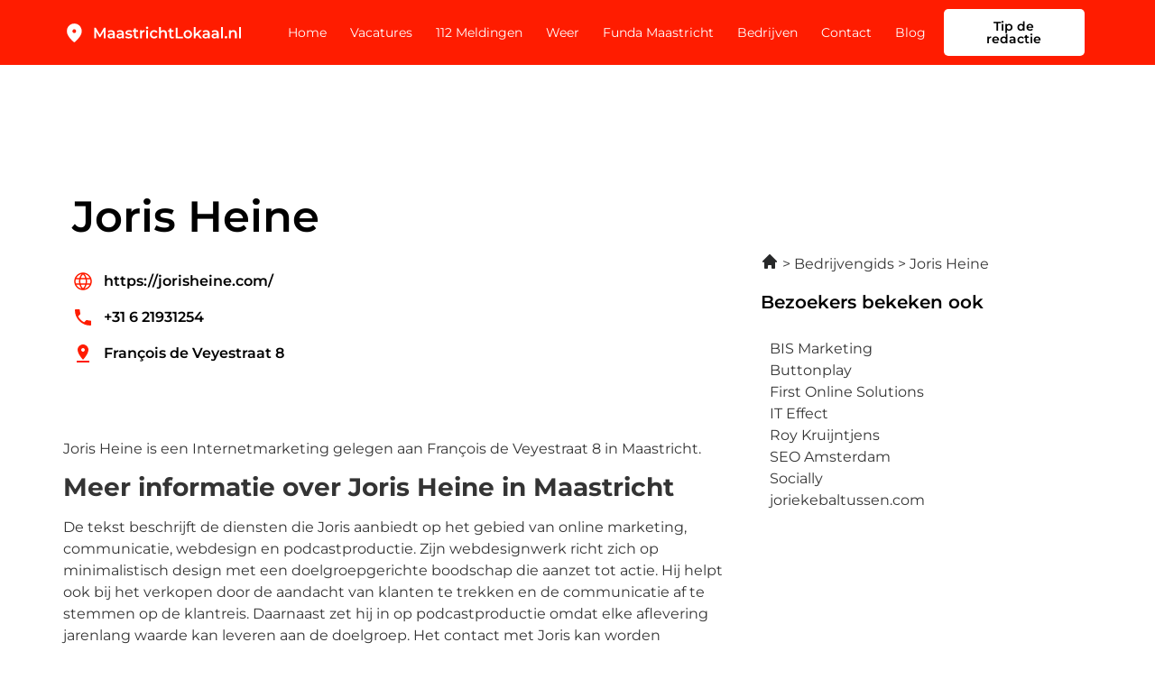

--- FILE ---
content_type: text/css; charset=utf-8
request_url: https://maastrichtlokaal.nl/wp-content/uploads/elementor/css/post-9.css?ver=1767950616
body_size: 1026
content:
.elementor-9 .elementor-element.elementor-element-4f96a27b:not(.elementor-motion-effects-element-type-background), .elementor-9 .elementor-element.elementor-element-4f96a27b > .elementor-motion-effects-container > .elementor-motion-effects-layer{background-color:var( --e-global-color-b8618b2 );}.elementor-9 .elementor-element.elementor-element-4f96a27b{transition:background 0.3s, border 0.3s, border-radius 0.3s, box-shadow 0.3s;padding:0px 0px 0px 0px;z-index:99;}.elementor-9 .elementor-element.elementor-element-4f96a27b > .elementor-background-overlay{transition:background 0.3s, border-radius 0.3s, opacity 0.3s;}.elementor-bc-flex-widget .elementor-9 .elementor-element.elementor-element-3fcae32b.elementor-column .elementor-widget-wrap{align-items:center;}.elementor-9 .elementor-element.elementor-element-3fcae32b.elementor-column.elementor-element[data-element_type="column"] > .elementor-widget-wrap.elementor-element-populated{align-content:center;align-items:center;}.elementor-9 .elementor-element.elementor-element-3fcae32b > .elementor-element-populated{transition:background 0.3s, border 0.3s, border-radius 0.3s, box-shadow 0.3s;}.elementor-9 .elementor-element.elementor-element-3fcae32b > .elementor-element-populated > .elementor-background-overlay{transition:background 0.3s, border-radius 0.3s, opacity 0.3s;}.elementor-widget-image .widget-image-caption{color:var( --e-global-color-text );font-family:var( --e-global-typography-text-font-family ), Sans-serif;font-size:var( --e-global-typography-text-font-size );font-weight:var( --e-global-typography-text-font-weight );}.elementor-9 .elementor-element.elementor-element-549bd411{text-align:left;}.elementor-9 .elementor-element.elementor-element-549bd411 img{width:215px;}.elementor-bc-flex-widget .elementor-9 .elementor-element.elementor-element-5bc445b0.elementor-column .elementor-widget-wrap{align-items:center;}.elementor-9 .elementor-element.elementor-element-5bc445b0.elementor-column.elementor-element[data-element_type="column"] > .elementor-widget-wrap.elementor-element-populated{align-content:center;align-items:center;}.elementor-widget-nav-menu .elementor-nav-menu .elementor-item{font-family:var( --e-global-typography-primary-font-family ), Sans-serif;font-weight:var( --e-global-typography-primary-font-weight );}.elementor-widget-nav-menu .elementor-nav-menu--main .elementor-item{color:var( --e-global-color-text );fill:var( --e-global-color-text );}.elementor-widget-nav-menu .elementor-nav-menu--main .elementor-item:hover,
					.elementor-widget-nav-menu .elementor-nav-menu--main .elementor-item.elementor-item-active,
					.elementor-widget-nav-menu .elementor-nav-menu--main .elementor-item.highlighted,
					.elementor-widget-nav-menu .elementor-nav-menu--main .elementor-item:focus{color:var( --e-global-color-accent );fill:var( --e-global-color-accent );}.elementor-widget-nav-menu .elementor-nav-menu--main:not(.e--pointer-framed) .elementor-item:before,
					.elementor-widget-nav-menu .elementor-nav-menu--main:not(.e--pointer-framed) .elementor-item:after{background-color:var( --e-global-color-accent );}.elementor-widget-nav-menu .e--pointer-framed .elementor-item:before,
					.elementor-widget-nav-menu .e--pointer-framed .elementor-item:after{border-color:var( --e-global-color-accent );}.elementor-widget-nav-menu{--e-nav-menu-divider-color:var( --e-global-color-text );}.elementor-widget-nav-menu .elementor-nav-menu--dropdown .elementor-item, .elementor-widget-nav-menu .elementor-nav-menu--dropdown  .elementor-sub-item{font-family:var( --e-global-typography-accent-font-family ), Sans-serif;font-size:var( --e-global-typography-accent-font-size );font-weight:var( --e-global-typography-accent-font-weight );}.elementor-9 .elementor-element.elementor-element-411ac6bc .elementor-menu-toggle{margin-left:auto;background-color:#FFFFFF00;}.elementor-9 .elementor-element.elementor-element-411ac6bc .elementor-nav-menu .elementor-item{font-size:14px;font-weight:400;}.elementor-9 .elementor-element.elementor-element-411ac6bc .elementor-nav-menu--main .elementor-item{color:var( --e-global-color-secondary );fill:var( --e-global-color-secondary );padding-left:0px;padding-right:0px;}.elementor-9 .elementor-element.elementor-element-411ac6bc .elementor-nav-menu--main .elementor-item:hover,
					.elementor-9 .elementor-element.elementor-element-411ac6bc .elementor-nav-menu--main .elementor-item.elementor-item-active,
					.elementor-9 .elementor-element.elementor-element-411ac6bc .elementor-nav-menu--main .elementor-item.highlighted,
					.elementor-9 .elementor-element.elementor-element-411ac6bc .elementor-nav-menu--main .elementor-item:focus{color:var( --e-global-color-secondary );fill:var( --e-global-color-secondary );}.elementor-9 .elementor-element.elementor-element-411ac6bc .elementor-nav-menu--main .elementor-item.elementor-item-active{color:var( --e-global-color-secondary );}.elementor-9 .elementor-element.elementor-element-411ac6bc{--e-nav-menu-horizontal-menu-item-margin:calc( 26px / 2 );}.elementor-9 .elementor-element.elementor-element-411ac6bc .elementor-nav-menu--main:not(.elementor-nav-menu--layout-horizontal) .elementor-nav-menu > li:not(:last-child){margin-bottom:26px;}.elementor-9 .elementor-element.elementor-element-411ac6bc .elementor-nav-menu--dropdown a, .elementor-9 .elementor-element.elementor-element-411ac6bc .elementor-menu-toggle{color:var( --e-global-color-primary );fill:var( --e-global-color-primary );}.elementor-9 .elementor-element.elementor-element-411ac6bc .elementor-nav-menu--dropdown{background-color:var( --e-global-color-secondary );}.elementor-9 .elementor-element.elementor-element-411ac6bc .elementor-nav-menu--dropdown a:hover,
					.elementor-9 .elementor-element.elementor-element-411ac6bc .elementor-nav-menu--dropdown a:focus,
					.elementor-9 .elementor-element.elementor-element-411ac6bc .elementor-nav-menu--dropdown a.elementor-item-active,
					.elementor-9 .elementor-element.elementor-element-411ac6bc .elementor-nav-menu--dropdown a.highlighted,
					.elementor-9 .elementor-element.elementor-element-411ac6bc .elementor-menu-toggle:hover,
					.elementor-9 .elementor-element.elementor-element-411ac6bc .elementor-menu-toggle:focus{color:var( --e-global-color-secondary );}.elementor-9 .elementor-element.elementor-element-411ac6bc .elementor-nav-menu--dropdown a:hover,
					.elementor-9 .elementor-element.elementor-element-411ac6bc .elementor-nav-menu--dropdown a:focus,
					.elementor-9 .elementor-element.elementor-element-411ac6bc .elementor-nav-menu--dropdown a.elementor-item-active,
					.elementor-9 .elementor-element.elementor-element-411ac6bc .elementor-nav-menu--dropdown a.highlighted{background-color:var( --e-global-color-accent );}.elementor-9 .elementor-element.elementor-element-411ac6bc .elementor-nav-menu--dropdown a.elementor-item-active{color:var( --e-global-color-secondary );background-color:var( --e-global-color-accent );}.elementor-9 .elementor-element.elementor-element-411ac6bc .elementor-nav-menu--dropdown .elementor-item, .elementor-9 .elementor-element.elementor-element-411ac6bc .elementor-nav-menu--dropdown  .elementor-sub-item{font-size:14px;font-weight:400;}.elementor-9 .elementor-element.elementor-element-411ac6bc div.elementor-menu-toggle{color:var( --e-global-color-secondary );}.elementor-9 .elementor-element.elementor-element-411ac6bc div.elementor-menu-toggle svg{fill:var( --e-global-color-secondary );}.elementor-9 .elementor-element.elementor-element-411ac6bc div.elementor-menu-toggle:hover, .elementor-9 .elementor-element.elementor-element-411ac6bc div.elementor-menu-toggle:focus{color:var( --e-global-color-secondary );}.elementor-9 .elementor-element.elementor-element-411ac6bc div.elementor-menu-toggle:hover svg, .elementor-9 .elementor-element.elementor-element-411ac6bc div.elementor-menu-toggle:focus svg{fill:var( --e-global-color-secondary );}.elementor-bc-flex-widget .elementor-9 .elementor-element.elementor-element-b34430b.elementor-column .elementor-widget-wrap{align-items:center;}.elementor-9 .elementor-element.elementor-element-b34430b.elementor-column.elementor-element[data-element_type="column"] > .elementor-widget-wrap.elementor-element-populated{align-content:center;align-items:center;}.elementor-widget-button .elementor-button{background-color:var( --e-global-color-accent );font-family:var( --e-global-typography-accent-font-family ), Sans-serif;font-size:var( --e-global-typography-accent-font-size );font-weight:var( --e-global-typography-accent-font-weight );}.elementor-9 .elementor-element.elementor-element-01ce813 .elementor-button{background-color:var( --e-global-color-secondary );fill:var( --e-global-color-primary );color:var( --e-global-color-primary );border-radius:5px 5px 5px 5px;}.elementor-theme-builder-content-area{height:400px;}.elementor-location-header:before, .elementor-location-footer:before{content:"";display:table;clear:both;}@media(max-width:1024px){.elementor-widget-image .widget-image-caption{font-size:var( --e-global-typography-text-font-size );}.elementor-widget-nav-menu .elementor-nav-menu--dropdown .elementor-item, .elementor-widget-nav-menu .elementor-nav-menu--dropdown  .elementor-sub-item{font-size:var( --e-global-typography-accent-font-size );}.elementor-widget-button .elementor-button{font-size:var( --e-global-typography-accent-font-size );}}@media(min-width:768px){.elementor-9 .elementor-element.elementor-element-3fcae32b{width:18.906%;}.elementor-9 .elementor-element.elementor-element-5bc445b0{width:65.235%;}.elementor-9 .elementor-element.elementor-element-b34430b{width:15.163%;}}@media(max-width:1024px) and (min-width:768px){.elementor-9 .elementor-element.elementor-element-3fcae32b{width:40%;}.elementor-9 .elementor-element.elementor-element-5bc445b0{width:60%;}.elementor-9 .elementor-element.elementor-element-b34430b{width:60%;}}@media(max-width:767px){.elementor-9 .elementor-element.elementor-element-3fcae32b{width:50%;}.elementor-widget-image .widget-image-caption{font-size:var( --e-global-typography-text-font-size );}.elementor-9 .elementor-element.elementor-element-5bc445b0{width:50%;}.elementor-widget-nav-menu .elementor-nav-menu--dropdown .elementor-item, .elementor-widget-nav-menu .elementor-nav-menu--dropdown  .elementor-sub-item{font-size:var( --e-global-typography-accent-font-size );}.elementor-9 .elementor-element.elementor-element-411ac6bc .elementor-nav-menu .elementor-item{font-size:14px;}.elementor-9 .elementor-element.elementor-element-411ac6bc .elementor-nav-menu--dropdown .elementor-item, .elementor-9 .elementor-element.elementor-element-411ac6bc .elementor-nav-menu--dropdown  .elementor-sub-item{font-size:14px;}.elementor-9 .elementor-element.elementor-element-b34430b{width:50%;}.elementor-widget-button .elementor-button{font-size:var( --e-global-typography-accent-font-size );}}

--- FILE ---
content_type: image/svg+xml
request_url: https://maastrichtlokaal.nl/wp-content/uploads/2022/12/Frame-253100.svg
body_size: 11683
content:
<svg xmlns="http://www.w3.org/2000/svg" width="242" height="30" viewBox="0 0 242 30" fill="none"><path d="M15 15C15.6875 15 16.2762 14.755 16.7663 14.265C17.2554 13.7758 17.5 13.1875 17.5 12.5C17.5 11.8125 17.2554 11.2238 16.7663 10.7337C16.2762 10.2446 15.6875 10 15 10C14.3125 10 13.7242 10.2446 13.235 10.7337C12.745 11.2238 12.5 11.8125 12.5 12.5C12.5 13.1875 12.745 13.7758 13.235 14.265C13.7242 14.755 14.3125 15 15 15ZM15 27.0312C14.8333 27.0312 14.6667 27 14.5 26.9375C14.3333 26.875 14.1875 26.7917 14.0625 26.6875C11.0208 24 8.75 21.5054 7.25 19.2038C5.75 16.9012 5 14.75 5 12.75C5 9.625 6.00542 7.13542 8.01625 5.28125C10.0263 3.42708 12.3542 2.5 15 2.5C17.6458 2.5 19.9738 3.42708 21.9837 5.28125C23.9946 7.13542 25 9.625 25 12.75C25 14.75 24.25 16.9012 22.75 19.2038C21.25 21.5054 18.9792 24 15.9375 26.6875C15.8125 26.7917 15.6667 26.875 15.5 26.9375C15.3333 27 15.1667 27.0312 15 27.0312Z" fill="black"></path><path d="M41.88 22V8H44.02L50.14 18.22H49.02L55.04 8H57.18L57.2 22H54.74L54.72 11.86H55.24L50.12 20.4H48.96L43.76 11.86H44.36V22H41.88ZM67.3216 22V19.84L67.1816 19.38V15.6C67.1816 14.8667 66.9616 14.3 66.5216 13.9C66.0816 13.4867 65.4149 13.28 64.5216 13.28C63.9216 13.28 63.3282 13.3733 62.7416 13.56C62.1682 13.7467 61.6816 14.0067 61.2816 14.34L60.3016 12.52C60.8749 12.08 61.5549 11.7533 62.3416 11.54C63.1416 11.3133 63.9682 11.2 64.8216 11.2C66.3682 11.2 67.5616 11.5733 68.4016 12.32C69.2549 13.0533 69.6816 14.1933 69.6816 15.74V22H67.3216ZM63.9616 22.14C63.1616 22.14 62.4616 22.0067 61.8616 21.74C61.2616 21.46 60.7949 21.08 60.4616 20.6C60.1416 20.1067 59.9816 19.5533 59.9816 18.94C59.9816 18.34 60.1216 17.8 60.4016 17.32C60.6949 16.84 61.1682 16.46 61.8216 16.18C62.4749 15.9 63.3416 15.76 64.4216 15.76H67.5216V17.42H64.6016C63.7482 17.42 63.1749 17.56 62.8816 17.84C62.5882 18.1067 62.4416 18.44 62.4416 18.84C62.4416 19.2933 62.6216 19.6533 62.9816 19.92C63.3416 20.1867 63.8416 20.32 64.4816 20.32C65.0949 20.32 65.6416 20.18 66.1216 19.9C66.6149 19.62 66.9682 19.2067 67.1816 18.66L67.6016 20.16C67.3616 20.7867 66.9282 21.2733 66.3016 21.62C65.6882 21.9667 64.9082 22.14 63.9616 22.14ZM79.47 22V19.84L79.33 19.38V15.6C79.33 14.8667 79.11 14.3 78.67 13.9C78.23 13.4867 77.5633 13.28 76.67 13.28C76.07 13.28 75.4767 13.3733 74.89 13.56C74.3167 13.7467 73.83 14.0067 73.43 14.34L72.45 12.52C73.0233 12.08 73.7033 11.7533 74.49 11.54C75.29 11.3133 76.1167 11.2 76.97 11.2C78.5167 11.2 79.71 11.5733 80.55 12.32C81.4033 13.0533 81.83 14.1933 81.83 15.74V22H79.47ZM76.11 22.14C75.31 22.14 74.61 22.0067 74.01 21.74C73.41 21.46 72.9433 21.08 72.61 20.6C72.29 20.1067 72.13 19.5533 72.13 18.94C72.13 18.34 72.27 17.8 72.55 17.32C72.8433 16.84 73.3167 16.46 73.97 16.18C74.6233 15.9 75.49 15.76 76.57 15.76H79.67V17.42H76.75C75.8967 17.42 75.3233 17.56 75.03 17.84C74.7367 18.1067 74.59 18.44 74.59 18.84C74.59 19.2933 74.77 19.6533 75.13 19.92C75.49 20.1867 75.99 20.32 76.63 20.32C77.2433 20.32 77.79 20.18 78.27 19.9C78.7633 19.62 79.1167 19.2067 79.33 18.66L79.75 20.16C79.51 20.7867 79.0767 21.2733 78.45 21.62C77.8367 21.9667 77.0567 22.14 76.11 22.14ZM88.3384 22.14C87.4451 22.14 86.5851 22.0267 85.7584 21.8C84.9451 21.56 84.2984 21.2733 83.8184 20.94L84.7784 19.04C85.2584 19.3467 85.8318 19.6 86.4984 19.8C87.1651 20 87.8318 20.1 88.4984 20.1C89.2851 20.1 89.8518 19.9933 90.1984 19.78C90.5584 19.5667 90.7384 19.28 90.7384 18.92C90.7384 18.6267 90.6184 18.4067 90.3784 18.26C90.1384 18.1 89.8251 17.98 89.4384 17.9C89.0518 17.82 88.6184 17.7467 88.1384 17.68C87.6718 17.6133 87.1984 17.5267 86.7184 17.42C86.2518 17.3 85.8251 17.1333 85.4384 16.92C85.0518 16.6933 84.7384 16.3933 84.4984 16.02C84.2584 15.6467 84.1384 15.1533 84.1384 14.54C84.1384 13.86 84.3318 13.2733 84.7184 12.78C85.1051 12.2733 85.6451 11.8867 86.3384 11.62C87.0451 11.34 87.8784 11.2 88.8384 11.2C89.5584 11.2 90.2851 11.28 91.0184 11.44C91.7518 11.6 92.3584 11.8267 92.8384 12.12L91.8784 14.02C91.3718 13.7133 90.8584 13.5067 90.3384 13.4C89.8318 13.28 89.3251 13.22 88.8184 13.22C88.0584 13.22 87.4918 13.3333 87.1184 13.56C86.7584 13.7867 86.5784 14.0733 86.5784 14.42C86.5784 14.74 86.6984 14.98 86.9384 15.14C87.1784 15.3 87.4918 15.4267 87.8784 15.52C88.2651 15.6133 88.6918 15.6933 89.1584 15.76C89.6384 15.8133 90.1118 15.9 90.5784 16.02C91.0451 16.14 91.4718 16.3067 91.8584 16.52C92.2584 16.72 92.5784 17.0067 92.8184 17.38C93.0584 17.7533 93.1784 18.24 93.1784 18.84C93.1784 19.5067 92.9784 20.0867 92.5784 20.58C92.1918 21.0733 91.6384 21.46 90.9184 21.74C90.1984 22.0067 89.3384 22.14 88.3384 22.14ZM99.3514 22.14C98.1781 22.14 97.2714 21.84 96.6314 21.24C95.9914 20.6267 95.6714 19.7267 95.6714 18.54V8.96H98.1714V18.48C98.1714 18.9867 98.2981 19.38 98.5514 19.66C98.8181 19.94 99.1847 20.08 99.6514 20.08C100.211 20.08 100.678 19.9333 101.051 19.64L101.751 21.42C101.458 21.66 101.098 21.84 100.671 21.96C100.245 22.08 99.8047 22.14 99.3514 22.14ZM93.9114 13.4V11.4H101.031V13.4H93.9114ZM103.808 22V11.32H106.188V14.26L105.908 13.4C106.228 12.68 106.728 12.1333 107.408 11.76C108.101 11.3867 108.961 11.2 109.988 11.2V13.58C109.881 13.5533 109.781 13.54 109.688 13.54C109.595 13.5267 109.501 13.52 109.408 13.52C108.461 13.52 107.708 13.8 107.148 14.36C106.588 14.9067 106.308 15.7267 106.308 16.82V22H103.808ZM112.109 22V11.32H114.609V22H112.109ZM113.369 9.56C112.902 9.56 112.515 9.41333 112.209 9.12C111.915 8.82667 111.769 8.47333 111.769 8.06C111.769 7.63333 111.915 7.28 112.209 7C112.515 6.70667 112.902 6.56 113.369 6.56C113.835 6.56 114.215 6.7 114.509 6.98C114.815 7.24667 114.969 7.58667 114.969 8C114.969 8.44 114.822 8.81333 114.529 9.12C114.235 9.41333 113.849 9.56 113.369 9.56ZM122.79 22.14C121.67 22.14 120.67 21.9067 119.79 21.44C118.923 20.96 118.243 20.3067 117.75 19.48C117.257 18.6533 117.01 17.7133 117.01 16.66C117.01 15.5933 117.257 14.6533 117.75 13.84C118.243 13.0133 118.923 12.3667 119.79 11.9C120.67 11.4333 121.67 11.2 122.79 11.2C123.83 11.2 124.743 11.4133 125.53 11.84C126.33 12.2533 126.937 12.8667 127.35 13.68L125.43 14.8C125.11 14.2933 124.717 13.92 124.25 13.68C123.797 13.44 123.303 13.32 122.77 13.32C122.157 13.32 121.603 13.4533 121.11 13.72C120.617 13.9867 120.23 14.3733 119.95 14.88C119.67 15.3733 119.53 15.9667 119.53 16.66C119.53 17.3533 119.67 17.9533 119.95 18.46C120.23 18.9533 120.617 19.3333 121.11 19.6C121.603 19.8667 122.157 20 122.77 20C123.303 20 123.797 19.88 124.25 19.64C124.717 19.4 125.11 19.0267 125.43 18.52L127.35 19.64C126.937 20.44 126.33 21.06 125.53 21.5C124.743 21.9267 123.83 22.14 122.79 22.14ZM135.473 11.2C136.327 11.2 137.087 11.3667 137.753 11.7C138.433 12.0333 138.967 12.5467 139.353 13.24C139.74 13.92 139.933 14.8 139.933 15.88V22H137.433V16.2C137.433 15.2533 137.207 14.5467 136.753 14.08C136.313 13.6133 135.693 13.38 134.893 13.38C134.307 13.38 133.787 13.5 133.333 13.74C132.88 13.98 132.527 14.34 132.273 14.82C132.033 15.2867 131.913 15.88 131.913 16.6V22H129.413V7.16H131.913V14.2L131.373 13.32C131.747 12.64 132.287 12.12 132.993 11.76C133.713 11.3867 134.54 11.2 135.473 11.2ZM147.125 22.14C145.952 22.14 145.045 21.84 144.405 21.24C143.765 20.6267 143.445 19.7267 143.445 18.54V8.96H145.945V18.48C145.945 18.9867 146.072 19.38 146.325 19.66C146.592 19.94 146.958 20.08 147.425 20.08C147.985 20.08 148.452 19.9333 148.825 19.64L149.525 21.42C149.232 21.66 148.872 21.84 148.445 21.96C148.018 22.08 147.578 22.14 147.125 22.14ZM141.685 13.4V11.4H148.805V13.4H141.685ZM151.821 22V8H154.421V19.8H161.741V22H151.821ZM168.256 22.14C167.163 22.14 166.19 21.9067 165.336 21.44C164.483 20.96 163.81 20.3067 163.316 19.48C162.823 18.6533 162.576 17.7133 162.576 16.66C162.576 15.5933 162.823 14.6533 163.316 13.84C163.81 13.0133 164.483 12.3667 165.336 11.9C166.19 11.4333 167.163 11.2 168.256 11.2C169.363 11.2 170.343 11.4333 171.196 11.9C172.063 12.3667 172.736 13.0067 173.216 13.82C173.71 14.6333 173.956 15.58 173.956 16.66C173.956 17.7133 173.71 18.6533 173.216 19.48C172.736 20.3067 172.063 20.96 171.196 21.44C170.343 21.9067 169.363 22.14 168.256 22.14ZM168.256 20C168.87 20 169.416 19.8667 169.896 19.6C170.376 19.3333 170.75 18.9467 171.016 18.44C171.296 17.9333 171.436 17.34 171.436 16.66C171.436 15.9667 171.296 15.3733 171.016 14.88C170.75 14.3733 170.376 13.9867 169.896 13.72C169.416 13.4533 168.876 13.32 168.276 13.32C167.663 13.32 167.116 13.4533 166.636 13.72C166.17 13.9867 165.796 14.3733 165.516 14.88C165.236 15.3733 165.096 15.9667 165.096 16.66C165.096 17.34 165.236 17.9333 165.516 18.44C165.796 18.9467 166.17 19.3333 166.636 19.6C167.116 19.8667 167.656 20 168.256 20ZM178.387 19.62L178.447 16.48L184.027 11.32H187.027L182.287 16.08L180.967 17.18L178.387 19.62ZM176.347 22V7.16H178.847V22H176.347ZM184.407 22L180.507 17.18L182.087 15.18L187.447 22H184.407ZM195.447 22V19.84L195.307 19.38V15.6C195.307 14.8667 195.087 14.3 194.647 13.9C194.207 13.4867 193.54 13.28 192.647 13.28C192.047 13.28 191.453 13.3733 190.867 13.56C190.293 13.7467 189.807 14.0067 189.407 14.34L188.427 12.52C189 12.08 189.68 11.7533 190.467 11.54C191.267 11.3133 192.093 11.2 192.947 11.2C194.493 11.2 195.687 11.5733 196.527 12.32C197.38 13.0533 197.807 14.1933 197.807 15.74V22H195.447ZM192.087 22.14C191.287 22.14 190.587 22.0067 189.987 21.74C189.387 21.46 188.92 21.08 188.587 20.6C188.267 20.1067 188.107 19.5533 188.107 18.94C188.107 18.34 188.247 17.8 188.527 17.32C188.82 16.84 189.293 16.46 189.947 16.18C190.6 15.9 191.467 15.76 192.547 15.76H195.647V17.42H192.727C191.873 17.42 191.3 17.56 191.007 17.84C190.713 18.1067 190.567 18.44 190.567 18.84C190.567 19.2933 190.747 19.6533 191.107 19.92C191.467 20.1867 191.967 20.32 192.607 20.32C193.22 20.32 193.767 20.18 194.247 19.9C194.74 19.62 195.093 19.2067 195.307 18.66L195.727 20.16C195.487 20.7867 195.053 21.2733 194.427 21.62C193.813 21.9667 193.033 22.14 192.087 22.14ZM207.595 22V19.84L207.455 19.38V15.6C207.455 14.8667 207.235 14.3 206.795 13.9C206.355 13.4867 205.688 13.28 204.795 13.28C204.195 13.28 203.602 13.3733 203.015 13.56C202.442 13.7467 201.955 14.0067 201.555 14.34L200.575 12.52C201.148 12.08 201.828 11.7533 202.615 11.54C203.415 11.3133 204.242 11.2 205.095 11.2C206.642 11.2 207.835 11.5733 208.675 12.32C209.528 13.0533 209.955 14.1933 209.955 15.74V22H207.595ZM204.235 22.14C203.435 22.14 202.735 22.0067 202.135 21.74C201.535 21.46 201.068 21.08 200.735 20.6C200.415 20.1067 200.255 19.5533 200.255 18.94C200.255 18.34 200.395 17.8 200.675 17.32C200.968 16.84 201.442 16.46 202.095 16.18C202.748 15.9 203.615 15.76 204.695 15.76H207.795V17.42H204.875C204.022 17.42 203.448 17.56 203.155 17.84C202.862 18.1067 202.715 18.44 202.715 18.84C202.715 19.2933 202.895 19.6533 203.255 19.92C203.615 20.1867 204.115 20.32 204.755 20.32C205.368 20.32 205.915 20.18 206.395 19.9C206.888 19.62 207.242 19.2067 207.455 18.66L207.875 20.16C207.635 20.7867 207.202 21.2733 206.575 21.62C205.962 21.9667 205.182 22.14 204.235 22.14ZM213.163 22V7.16H215.663V22H213.163ZM219.745 22.14C219.291 22.14 218.905 21.9867 218.585 21.68C218.265 21.36 218.105 20.96 218.105 20.48C218.105 19.9733 218.265 19.5733 218.585 19.28C218.905 18.9733 219.291 18.82 219.745 18.82C220.198 18.82 220.585 18.9733 220.905 19.28C221.225 19.5733 221.385 19.9733 221.385 20.48C221.385 20.96 221.225 21.36 220.905 21.68C220.585 21.9867 220.198 22.14 219.745 22.14ZM229.888 11.2C230.741 11.2 231.501 11.3667 232.168 11.7C232.848 12.0333 233.381 12.5467 233.768 13.24C234.154 13.92 234.348 14.8 234.348 15.88V22H231.848V16.2C231.848 15.2533 231.621 14.5467 231.168 14.08C230.728 13.6133 230.108 13.38 229.308 13.38C228.721 13.38 228.201 13.5 227.748 13.74C227.294 13.98 226.941 14.34 226.688 14.82C226.448 15.2867 226.328 15.88 226.328 16.6V22H223.828V11.32H226.208V14.2L225.788 13.32C226.161 12.64 226.701 12.12 227.408 11.76C228.128 11.3867 228.954 11.2 229.888 11.2ZM237.519 22V7.16H240.019V22H237.519Z" fill="black"></path></svg>

--- FILE ---
content_type: image/svg+xml
request_url: https://maastrichtlokaal.nl/wp-content/uploads/2022/12/Frame-252101.svg
body_size: 11683
content:
<svg xmlns="http://www.w3.org/2000/svg" width="242" height="30" viewBox="0 0 242 30" fill="none"><path d="M15 15C15.6875 15 16.2762 14.755 16.7663 14.265C17.2554 13.7758 17.5 13.1875 17.5 12.5C17.5 11.8125 17.2554 11.2238 16.7663 10.7337C16.2762 10.2446 15.6875 10 15 10C14.3125 10 13.7242 10.2446 13.235 10.7337C12.745 11.2238 12.5 11.8125 12.5 12.5C12.5 13.1875 12.745 13.7758 13.235 14.265C13.7242 14.755 14.3125 15 15 15ZM15 27.0312C14.8333 27.0312 14.6667 27 14.5 26.9375C14.3333 26.875 14.1875 26.7917 14.0625 26.6875C11.0208 24 8.75 21.5054 7.25 19.2038C5.75 16.9012 5 14.75 5 12.75C5 9.625 6.00542 7.13542 8.01625 5.28125C10.0263 3.42708 12.3542 2.5 15 2.5C17.6458 2.5 19.9738 3.42708 21.9837 5.28125C23.9946 7.13542 25 9.625 25 12.75C25 14.75 24.25 16.9012 22.75 19.2038C21.25 21.5054 18.9792 24 15.9375 26.6875C15.8125 26.7917 15.6667 26.875 15.5 26.9375C15.3333 27 15.1667 27.0312 15 27.0312Z" fill="white"></path><path d="M41.88 22V8H44.02L50.14 18.22H49.02L55.04 8H57.18L57.2 22H54.74L54.72 11.86H55.24L50.12 20.4H48.96L43.76 11.86H44.36V22H41.88ZM67.3216 22V19.84L67.1816 19.38V15.6C67.1816 14.8667 66.9616 14.3 66.5216 13.9C66.0816 13.4867 65.4149 13.28 64.5216 13.28C63.9216 13.28 63.3282 13.3733 62.7416 13.56C62.1682 13.7467 61.6816 14.0067 61.2816 14.34L60.3016 12.52C60.8749 12.08 61.5549 11.7533 62.3416 11.54C63.1416 11.3133 63.9682 11.2 64.8216 11.2C66.3682 11.2 67.5616 11.5733 68.4016 12.32C69.2549 13.0533 69.6816 14.1933 69.6816 15.74V22H67.3216ZM63.9616 22.14C63.1616 22.14 62.4616 22.0067 61.8616 21.74C61.2616 21.46 60.7949 21.08 60.4616 20.6C60.1416 20.1067 59.9816 19.5533 59.9816 18.94C59.9816 18.34 60.1216 17.8 60.4016 17.32C60.6949 16.84 61.1682 16.46 61.8216 16.18C62.4749 15.9 63.3416 15.76 64.4216 15.76H67.5216V17.42H64.6016C63.7482 17.42 63.1749 17.56 62.8816 17.84C62.5882 18.1067 62.4416 18.44 62.4416 18.84C62.4416 19.2933 62.6216 19.6533 62.9816 19.92C63.3416 20.1867 63.8416 20.32 64.4816 20.32C65.0949 20.32 65.6416 20.18 66.1216 19.9C66.6149 19.62 66.9682 19.2067 67.1816 18.66L67.6016 20.16C67.3616 20.7867 66.9282 21.2733 66.3016 21.62C65.6882 21.9667 64.9082 22.14 63.9616 22.14ZM79.47 22V19.84L79.33 19.38V15.6C79.33 14.8667 79.11 14.3 78.67 13.9C78.23 13.4867 77.5633 13.28 76.67 13.28C76.07 13.28 75.4767 13.3733 74.89 13.56C74.3167 13.7467 73.83 14.0067 73.43 14.34L72.45 12.52C73.0233 12.08 73.7033 11.7533 74.49 11.54C75.29 11.3133 76.1167 11.2 76.97 11.2C78.5167 11.2 79.71 11.5733 80.55 12.32C81.4033 13.0533 81.83 14.1933 81.83 15.74V22H79.47ZM76.11 22.14C75.31 22.14 74.61 22.0067 74.01 21.74C73.41 21.46 72.9433 21.08 72.61 20.6C72.29 20.1067 72.13 19.5533 72.13 18.94C72.13 18.34 72.27 17.8 72.55 17.32C72.8433 16.84 73.3167 16.46 73.97 16.18C74.6233 15.9 75.49 15.76 76.57 15.76H79.67V17.42H76.75C75.8967 17.42 75.3233 17.56 75.03 17.84C74.7367 18.1067 74.59 18.44 74.59 18.84C74.59 19.2933 74.77 19.6533 75.13 19.92C75.49 20.1867 75.99 20.32 76.63 20.32C77.2433 20.32 77.79 20.18 78.27 19.9C78.7633 19.62 79.1167 19.2067 79.33 18.66L79.75 20.16C79.51 20.7867 79.0767 21.2733 78.45 21.62C77.8367 21.9667 77.0567 22.14 76.11 22.14ZM88.3384 22.14C87.4451 22.14 86.5851 22.0267 85.7584 21.8C84.9451 21.56 84.2984 21.2733 83.8184 20.94L84.7784 19.04C85.2584 19.3467 85.8318 19.6 86.4984 19.8C87.1651 20 87.8318 20.1 88.4984 20.1C89.2851 20.1 89.8518 19.9933 90.1984 19.78C90.5584 19.5667 90.7384 19.28 90.7384 18.92C90.7384 18.6267 90.6184 18.4067 90.3784 18.26C90.1384 18.1 89.8251 17.98 89.4384 17.9C89.0518 17.82 88.6184 17.7467 88.1384 17.68C87.6718 17.6133 87.1984 17.5267 86.7184 17.42C86.2518 17.3 85.8251 17.1333 85.4384 16.92C85.0518 16.6933 84.7384 16.3933 84.4984 16.02C84.2584 15.6467 84.1384 15.1533 84.1384 14.54C84.1384 13.86 84.3318 13.2733 84.7184 12.78C85.1051 12.2733 85.6451 11.8867 86.3384 11.62C87.0451 11.34 87.8784 11.2 88.8384 11.2C89.5584 11.2 90.2851 11.28 91.0184 11.44C91.7518 11.6 92.3584 11.8267 92.8384 12.12L91.8784 14.02C91.3718 13.7133 90.8584 13.5067 90.3384 13.4C89.8318 13.28 89.3251 13.22 88.8184 13.22C88.0584 13.22 87.4918 13.3333 87.1184 13.56C86.7584 13.7867 86.5784 14.0733 86.5784 14.42C86.5784 14.74 86.6984 14.98 86.9384 15.14C87.1784 15.3 87.4918 15.4267 87.8784 15.52C88.2651 15.6133 88.6918 15.6933 89.1584 15.76C89.6384 15.8133 90.1118 15.9 90.5784 16.02C91.0451 16.14 91.4718 16.3067 91.8584 16.52C92.2584 16.72 92.5784 17.0067 92.8184 17.38C93.0584 17.7533 93.1784 18.24 93.1784 18.84C93.1784 19.5067 92.9784 20.0867 92.5784 20.58C92.1918 21.0733 91.6384 21.46 90.9184 21.74C90.1984 22.0067 89.3384 22.14 88.3384 22.14ZM99.3514 22.14C98.1781 22.14 97.2714 21.84 96.6314 21.24C95.9914 20.6267 95.6714 19.7267 95.6714 18.54V8.96H98.1714V18.48C98.1714 18.9867 98.2981 19.38 98.5514 19.66C98.8181 19.94 99.1847 20.08 99.6514 20.08C100.211 20.08 100.678 19.9333 101.051 19.64L101.751 21.42C101.458 21.66 101.098 21.84 100.671 21.96C100.245 22.08 99.8047 22.14 99.3514 22.14ZM93.9114 13.4V11.4H101.031V13.4H93.9114ZM103.808 22V11.32H106.188V14.26L105.908 13.4C106.228 12.68 106.728 12.1333 107.408 11.76C108.101 11.3867 108.961 11.2 109.988 11.2V13.58C109.881 13.5533 109.781 13.54 109.688 13.54C109.595 13.5267 109.501 13.52 109.408 13.52C108.461 13.52 107.708 13.8 107.148 14.36C106.588 14.9067 106.308 15.7267 106.308 16.82V22H103.808ZM112.109 22V11.32H114.609V22H112.109ZM113.369 9.56C112.902 9.56 112.515 9.41333 112.209 9.12C111.915 8.82667 111.769 8.47333 111.769 8.06C111.769 7.63333 111.915 7.28 112.209 7C112.515 6.70667 112.902 6.56 113.369 6.56C113.835 6.56 114.215 6.7 114.509 6.98C114.815 7.24667 114.969 7.58667 114.969 8C114.969 8.44 114.822 8.81333 114.529 9.12C114.235 9.41333 113.849 9.56 113.369 9.56ZM122.79 22.14C121.67 22.14 120.67 21.9067 119.79 21.44C118.923 20.96 118.243 20.3067 117.75 19.48C117.257 18.6533 117.01 17.7133 117.01 16.66C117.01 15.5933 117.257 14.6533 117.75 13.84C118.243 13.0133 118.923 12.3667 119.79 11.9C120.67 11.4333 121.67 11.2 122.79 11.2C123.83 11.2 124.743 11.4133 125.53 11.84C126.33 12.2533 126.937 12.8667 127.35 13.68L125.43 14.8C125.11 14.2933 124.717 13.92 124.25 13.68C123.797 13.44 123.303 13.32 122.77 13.32C122.157 13.32 121.603 13.4533 121.11 13.72C120.617 13.9867 120.23 14.3733 119.95 14.88C119.67 15.3733 119.53 15.9667 119.53 16.66C119.53 17.3533 119.67 17.9533 119.95 18.46C120.23 18.9533 120.617 19.3333 121.11 19.6C121.603 19.8667 122.157 20 122.77 20C123.303 20 123.797 19.88 124.25 19.64C124.717 19.4 125.11 19.0267 125.43 18.52L127.35 19.64C126.937 20.44 126.33 21.06 125.53 21.5C124.743 21.9267 123.83 22.14 122.79 22.14ZM135.473 11.2C136.327 11.2 137.087 11.3667 137.753 11.7C138.433 12.0333 138.967 12.5467 139.353 13.24C139.74 13.92 139.933 14.8 139.933 15.88V22H137.433V16.2C137.433 15.2533 137.207 14.5467 136.753 14.08C136.313 13.6133 135.693 13.38 134.893 13.38C134.307 13.38 133.787 13.5 133.333 13.74C132.88 13.98 132.527 14.34 132.273 14.82C132.033 15.2867 131.913 15.88 131.913 16.6V22H129.413V7.16H131.913V14.2L131.373 13.32C131.747 12.64 132.287 12.12 132.993 11.76C133.713 11.3867 134.54 11.2 135.473 11.2ZM147.125 22.14C145.952 22.14 145.045 21.84 144.405 21.24C143.765 20.6267 143.445 19.7267 143.445 18.54V8.96H145.945V18.48C145.945 18.9867 146.072 19.38 146.325 19.66C146.592 19.94 146.958 20.08 147.425 20.08C147.985 20.08 148.452 19.9333 148.825 19.64L149.525 21.42C149.232 21.66 148.872 21.84 148.445 21.96C148.018 22.08 147.578 22.14 147.125 22.14ZM141.685 13.4V11.4H148.805V13.4H141.685ZM151.821 22V8H154.421V19.8H161.741V22H151.821ZM168.256 22.14C167.163 22.14 166.19 21.9067 165.336 21.44C164.483 20.96 163.81 20.3067 163.316 19.48C162.823 18.6533 162.576 17.7133 162.576 16.66C162.576 15.5933 162.823 14.6533 163.316 13.84C163.81 13.0133 164.483 12.3667 165.336 11.9C166.19 11.4333 167.163 11.2 168.256 11.2C169.363 11.2 170.343 11.4333 171.196 11.9C172.063 12.3667 172.736 13.0067 173.216 13.82C173.71 14.6333 173.956 15.58 173.956 16.66C173.956 17.7133 173.71 18.6533 173.216 19.48C172.736 20.3067 172.063 20.96 171.196 21.44C170.343 21.9067 169.363 22.14 168.256 22.14ZM168.256 20C168.87 20 169.416 19.8667 169.896 19.6C170.376 19.3333 170.75 18.9467 171.016 18.44C171.296 17.9333 171.436 17.34 171.436 16.66C171.436 15.9667 171.296 15.3733 171.016 14.88C170.75 14.3733 170.376 13.9867 169.896 13.72C169.416 13.4533 168.876 13.32 168.276 13.32C167.663 13.32 167.116 13.4533 166.636 13.72C166.17 13.9867 165.796 14.3733 165.516 14.88C165.236 15.3733 165.096 15.9667 165.096 16.66C165.096 17.34 165.236 17.9333 165.516 18.44C165.796 18.9467 166.17 19.3333 166.636 19.6C167.116 19.8667 167.656 20 168.256 20ZM178.387 19.62L178.447 16.48L184.027 11.32H187.027L182.287 16.08L180.967 17.18L178.387 19.62ZM176.347 22V7.16H178.847V22H176.347ZM184.407 22L180.507 17.18L182.087 15.18L187.447 22H184.407ZM195.447 22V19.84L195.307 19.38V15.6C195.307 14.8667 195.087 14.3 194.647 13.9C194.207 13.4867 193.54 13.28 192.647 13.28C192.047 13.28 191.453 13.3733 190.867 13.56C190.293 13.7467 189.807 14.0067 189.407 14.34L188.427 12.52C189 12.08 189.68 11.7533 190.467 11.54C191.267 11.3133 192.093 11.2 192.947 11.2C194.493 11.2 195.687 11.5733 196.527 12.32C197.38 13.0533 197.807 14.1933 197.807 15.74V22H195.447ZM192.087 22.14C191.287 22.14 190.587 22.0067 189.987 21.74C189.387 21.46 188.92 21.08 188.587 20.6C188.267 20.1067 188.107 19.5533 188.107 18.94C188.107 18.34 188.247 17.8 188.527 17.32C188.82 16.84 189.293 16.46 189.947 16.18C190.6 15.9 191.467 15.76 192.547 15.76H195.647V17.42H192.727C191.873 17.42 191.3 17.56 191.007 17.84C190.713 18.1067 190.567 18.44 190.567 18.84C190.567 19.2933 190.747 19.6533 191.107 19.92C191.467 20.1867 191.967 20.32 192.607 20.32C193.22 20.32 193.767 20.18 194.247 19.9C194.74 19.62 195.093 19.2067 195.307 18.66L195.727 20.16C195.487 20.7867 195.053 21.2733 194.427 21.62C193.813 21.9667 193.033 22.14 192.087 22.14ZM207.595 22V19.84L207.455 19.38V15.6C207.455 14.8667 207.235 14.3 206.795 13.9C206.355 13.4867 205.688 13.28 204.795 13.28C204.195 13.28 203.602 13.3733 203.015 13.56C202.442 13.7467 201.955 14.0067 201.555 14.34L200.575 12.52C201.148 12.08 201.828 11.7533 202.615 11.54C203.415 11.3133 204.242 11.2 205.095 11.2C206.642 11.2 207.835 11.5733 208.675 12.32C209.528 13.0533 209.955 14.1933 209.955 15.74V22H207.595ZM204.235 22.14C203.435 22.14 202.735 22.0067 202.135 21.74C201.535 21.46 201.068 21.08 200.735 20.6C200.415 20.1067 200.255 19.5533 200.255 18.94C200.255 18.34 200.395 17.8 200.675 17.32C200.968 16.84 201.442 16.46 202.095 16.18C202.748 15.9 203.615 15.76 204.695 15.76H207.795V17.42H204.875C204.022 17.42 203.448 17.56 203.155 17.84C202.862 18.1067 202.715 18.44 202.715 18.84C202.715 19.2933 202.895 19.6533 203.255 19.92C203.615 20.1867 204.115 20.32 204.755 20.32C205.368 20.32 205.915 20.18 206.395 19.9C206.888 19.62 207.242 19.2067 207.455 18.66L207.875 20.16C207.635 20.7867 207.202 21.2733 206.575 21.62C205.962 21.9667 205.182 22.14 204.235 22.14ZM213.163 22V7.16H215.663V22H213.163ZM219.745 22.14C219.291 22.14 218.905 21.9867 218.585 21.68C218.265 21.36 218.105 20.96 218.105 20.48C218.105 19.9733 218.265 19.5733 218.585 19.28C218.905 18.9733 219.291 18.82 219.745 18.82C220.198 18.82 220.585 18.9733 220.905 19.28C221.225 19.5733 221.385 19.9733 221.385 20.48C221.385 20.96 221.225 21.36 220.905 21.68C220.585 21.9867 220.198 22.14 219.745 22.14ZM229.888 11.2C230.741 11.2 231.501 11.3667 232.168 11.7C232.848 12.0333 233.381 12.5467 233.768 13.24C234.154 13.92 234.348 14.8 234.348 15.88V22H231.848V16.2C231.848 15.2533 231.621 14.5467 231.168 14.08C230.728 13.6133 230.108 13.38 229.308 13.38C228.721 13.38 228.201 13.5 227.748 13.74C227.294 13.98 226.941 14.34 226.688 14.82C226.448 15.2867 226.328 15.88 226.328 16.6V22H223.828V11.32H226.208V14.2L225.788 13.32C226.161 12.64 226.701 12.12 227.408 11.76C228.128 11.3867 228.954 11.2 229.888 11.2ZM237.519 22V7.16H240.019V22H237.519Z" fill="white"></path></svg>